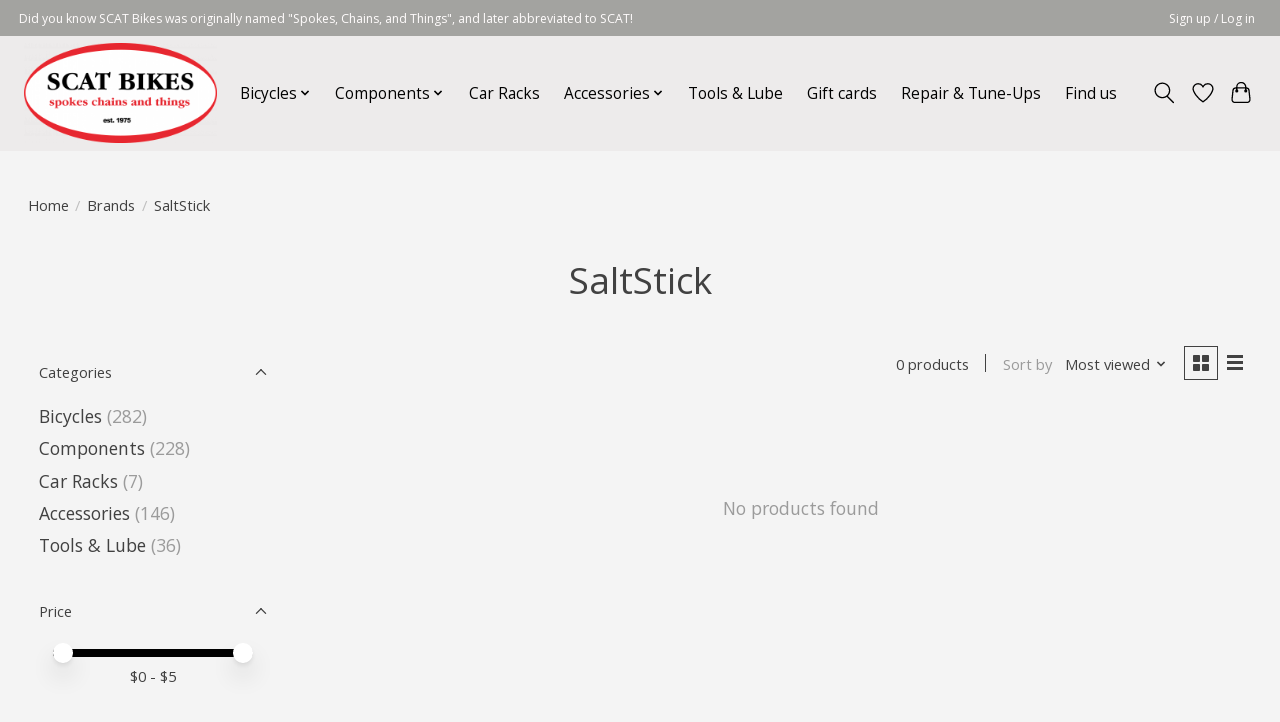

--- FILE ---
content_type: text/javascript;charset=utf-8
request_url: https://www.scatbikes.com/services/stats/pageview.js
body_size: -537
content:
// SEOshop 21-01-2026 04:56:00